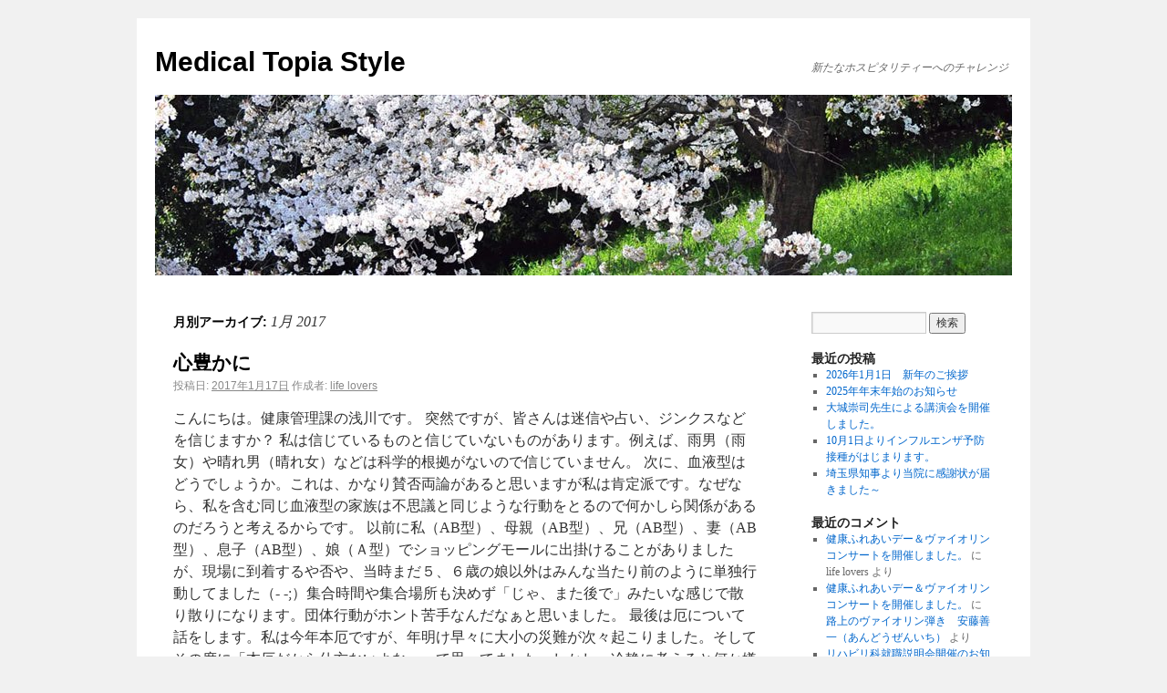

--- FILE ---
content_type: text/html; charset=UTF-8
request_url: https://www.mtopia.jp/blog/?m=201701
body_size: 5593
content:
<!DOCTYPE html>
<!--xsrv-->
<html dir="ltr" lang="ja">
<head>
<meta charset="UTF-8" />
<title>1月 | 2017 | Medical Topia Style</title>
<link rel="profile" href="http://gmpg.org/xfn/11" />
<link rel="stylesheet" type="text/css" media="all" href="https://www.mtopia.jp/blog/wp-content/themes/twentyten/style.css" />
<link rel="pingback" href="https://www.mtopia.jp/blog/xmlrpc.php" />
<link rel="alternate" type="application/rss+xml" title="Medical Topia Style &raquo; フィード" href="https://www.mtopia.jp/blog/?feed=rss2" />
<link rel="alternate" type="application/rss+xml" title="Medical Topia Style &raquo; コメントフィード" href="https://www.mtopia.jp/blog/?feed=comments-rss2" />
<link rel="EditURI" type="application/rsd+xml" title="RSD" href="https://www.mtopia.jp/blog/xmlrpc.php?rsd" />
<link rel='index' title='Medical Topia Style' href='https://www.mtopia.jp/blog' />
</head>

<body class="archive date">
<div id="wrapper" class="hfeed">
	<div id="header">
		<div id="masthead">
			<div id="branding" role="banner">
								<div id="site-title">
					<span>
						<a href="https://www.mtopia.jp/blog/" title="Medical Topia Style" rel="home">Medical Topia Style</a>
					</span>
				</div>
				<div id="site-description">新たなホスピタリティーへのチャレンジ</div>

										<img src="https://www.mtopia.jp/blog/wp-content/themes/twentyten/images/headers/cherryblossoms.jpg" width="940" height="198" alt="" />
								</div><!-- #branding -->
		</div><!-- #masthead -->
	</div><!-- #header -->

	<div id="main">

		<div id="container">
			<div id="content" role="main">


			<h1 class="page-title">
				月別アーカイブ: <span>1月 2017</span>			</h1>






			<div id="post-899" class="post-899 post type-post status-publish format-standard hentry category-1">
			<h2 class="entry-title"><a href="https://www.mtopia.jp/blog/?p=899" title="心豊かに へのパーマリンク" rel="bookmark">心豊かに</a></h2>

			<div class="entry-meta">
				<span class="meta-prep meta-prep-author">投稿日:</span> <a href="https://www.mtopia.jp/blog/?p=899" title="10:09 AM" rel="bookmark"><span class="entry-date">2017年1月17日</span></a> <span class="meta-sep">作成者:</span> <span class="author vcard"><a class="url fn n" href="https://www.mtopia.jp/blog/?author=3" title="life lovers の投稿をすべて表示">life lovers</a></span>			</div><!-- .entry-meta -->

				<div class="entry-summary">
				<p>こんにちは。健康管理課の浅川です。 突然ですが、皆さんは迷信や占い、ジンクスなどを信じますか？ 私は信じているものと信じていないものがあります。例えば、雨男（雨女）や晴れ男（晴れ女）などは科学的根拠がないので信じていません。 次に、血液型はどうでしょうか。これは、かなり賛否両論があると思いますが私は肯定派です。なぜなら、私を含む同じ血液型の家族は不思議と同じような行動をとるので何かしら関係があるのだろうと考えるからです。 以前に私（AB型）、母親（AB型）、兄（AB型）、妻（AB型）、息子（AB型）、娘（Ａ型）でショッピングモールに出掛けることがありましたが、現場に到着するや否や、当時まだ５、６歳の娘以外はみんな当たり前のように単独行動してました（- -;）集合時間や集合場所も決めず「じゃ、また後で」みたいな感じで散り散りになります。団体行動がホント苦手なんだなぁと思いました。 最後は厄について話をします。私は今年本厄ですが、年明け早々に大小の災難が次々起こりました。そしてその度に「本厄だから仕方ないよな」って思ってました。しかし、冷静に考えると何か嫌なことがある度に厄のせいにするのっておかしいですよね。つい何か嫌なことがあると、人は誰かや何かのせいにしてしまいがちですが、それだと何もいいことありません。 そう思った時に、むかし上司から聞いた言葉をふと思い出しました。“お前が悪いと指をさす。残りの３本は己指す”。元々は九州でスーパーマーケット「ハローデイ」を経営している加治敬通社長が言った話のようですが名言だと思います。 　 人に指をさす時、人差し指は相手の方を向きますが、中指、薬指、小指は自分の方を向きます。自分は正しい、自分は間違っていない、相手が悪い、と思って人は怒ったりしますが、本当に相手だけ悪くて自分はひとつも悪くなかったのでしょうか。自分を指している３本の指がそう問いかけます。このように思考を少し変えるだけで心豊かに過ごせるのですからネガティブな方は是非思考をチェンジしてみてください。 迷信の話から名言に持っていって、さすがに自分でもこじつけ感がハンパないなあと思いますが、最後までお読みいただきありがとうございました。ではまた！</p>
			</div><!-- .entry-summary -->
	
			<div class="entry-utility">
									<span class="cat-links">
						<span class="entry-utility-prep entry-utility-prep-cat-links">カテゴリー:</span> <a href="https://www.mtopia.jp/blog/?cat=1" title="未分類 の投稿をすべて表示" rel="category">未分類</a>					</span>
					<span class="meta-sep">|</span>
												<span class="comments-link"><a href="https://www.mtopia.jp/blog/?p=899#respond" title="心豊かに へのコメント">コメントをどうぞ</a></span>
							</div><!-- .entry-utility -->
		</div><!-- #post-## -->

		
	


			<div id="post-896" class="post-896 post type-post status-publish format-standard hentry category-1">
			<h2 class="entry-title"><a href="https://www.mtopia.jp/blog/?p=896" title="新年のご挨拶 へのパーマリンク" rel="bookmark">新年のご挨拶</a></h2>

			<div class="entry-meta">
				<span class="meta-prep meta-prep-author">投稿日:</span> <a href="https://www.mtopia.jp/blog/?p=896" title="9:45 AM" rel="bookmark"><span class="entry-date">2017年1月1日</span></a> <span class="meta-sep">作成者:</span> <span class="author vcard"><a class="url fn n" href="https://www.mtopia.jp/blog/?author=3" title="life lovers の投稿をすべて表示">life lovers</a></span>			</div><!-- .entry-meta -->

				<div class="entry-summary">
				<p>謹んで新春のお慶びを申し上げます。 メディカルトピア草加病院にとって昨年は「激増」の1年でした。開設以来職員数はどんどん増え続け、昨年はついに仲間の数が当時の3倍に迫る300人を超えました。仲間の努力で外来数も当時の倍増で500人を超える日が多くなりました。１列だった内視鏡室も3列となり、年間6000件の大台を超える勢いです。そして外科分野では下肢静脈瘤手術も加わり活性化に拍車がかかりました。もはやよちよち歩きと言えなくなってきたメディカルトピア草加病院です。 　開設から丸5年、立ち上がり、大地に足を踏ん張れる力がついてきたように思います。これからは二足歩行。起伏のある道も泥道も強く歩いて行ける力が必要です。次の5年に向けて、今年は数を追いかけるより、力強さや質を求める旅になりそうです。しかしどんな旅が待っていようとも、わたしたちはlove your lifeです。一緒に幸せになるために集まった仲間たちと幸せを探して突き進みます。今年もどうぞよろしくお願いします。 平成29年元旦 メディカルトピア草加病院院長　金平永二</p>
			</div><!-- .entry-summary -->
	
			<div class="entry-utility">
									<span class="cat-links">
						<span class="entry-utility-prep entry-utility-prep-cat-links">カテゴリー:</span> <a href="https://www.mtopia.jp/blog/?cat=1" title="未分類 の投稿をすべて表示" rel="category">未分類</a>					</span>
					<span class="meta-sep">|</span>
												<span class="comments-link"><a href="https://www.mtopia.jp/blog/?p=896#respond" title="新年のご挨拶 へのコメント">コメントをどうぞ</a></span>
							</div><!-- .entry-utility -->
		</div><!-- #post-## -->

		
	


			</div><!-- #content -->
		</div><!-- #container -->


		<div id="primary" class="widget-area" role="complementary">
			<ul class="xoxo">

<li id="search-2" class="widget-container widget_search"><form role="search" method="get" id="searchform" action="https://www.mtopia.jp/blog/" >
	<div><label class="screen-reader-text" for="s">検索:</label>
	<input type="text" value="" name="s" id="s" />
	<input type="submit" id="searchsubmit" value="検索" />
	</div>
	</form></li>		<li id="recent-posts-2" class="widget-container widget_recent_entries">		<h3 class="widget-title">最近の投稿</h3>		<ul>
				<li><a href="https://www.mtopia.jp/blog/?p=2397" title="2026年1月1日　新年のご挨拶">2026年1月1日　新年のご挨拶</a></li>
				<li><a href="https://www.mtopia.jp/blog/?p=2392" title="2025年年末年始のお知らせ">2025年年末年始のお知らせ</a></li>
				<li><a href="https://www.mtopia.jp/blog/?p=2385" title="大城崇司先生による講演会を開催しました。">大城崇司先生による講演会を開催しました。</a></li>
				<li><a href="https://www.mtopia.jp/blog/?p=2379" title="10月1日よりインフルエンザ予防接種がはじまります。">10月1日よりインフルエンザ予防接種がはじまります。</a></li>
				<li><a href="https://www.mtopia.jp/blog/?p=2372" title="埼玉県知事より当院に感謝状が届きました～">埼玉県知事より当院に感謝状が届きました～</a></li>
				</ul>
		</li><li id="recent-comments-2" class="widget-container widget_recent_comments"><h3 class="widget-title">最近のコメント</h3><ul id="recentcomments"><li class="recentcomments"><a href="https://www.mtopia.jp/blog/?p=2088#comment-246800">健康ふれあいデー＆ヴァイオリンコンサートを開催しました。</a> に life lovers より</li><li class="recentcomments"><a href="https://www.mtopia.jp/blog/?p=2088#comment-246795">健康ふれあいデー＆ヴァイオリンコンサートを開催しました。</a> に <a href='https://youtube.com/@zen-ichiando7458' rel='external nofollow' class='url'>路上のヴァイオリン弾き　安藤善一（あんどうぜんいち）</a> より</li><li class="recentcomments"><a href="https://www.mtopia.jp/blog/?p=1511#comment-241681">リハビリ科就職説明会開催のお知らせ</a> に 志村 悠 より</li><li class="recentcomments"><a href="https://www.mtopia.jp/blog/?p=780#comment-212731">獏之浪語(4) 「Smiling makes you productive」</a> に Life lovers より</li><li class="recentcomments"><a href="https://www.mtopia.jp/blog/?p=780#comment-211242">獏之浪語(4) 「Smiling makes you productive」</a> に 老婆心 より</li></ul></li><li id="archives-2" class="widget-container widget_archive"><h3 class="widget-title">アーカイブ</h3>		<ul>
			<li><a href='https://www.mtopia.jp/blog/?m=202601' title='2026年1月'>2026年1月</a></li>
	<li><a href='https://www.mtopia.jp/blog/?m=202512' title='2025年12月'>2025年12月</a></li>
	<li><a href='https://www.mtopia.jp/blog/?m=202511' title='2025年11月'>2025年11月</a></li>
	<li><a href='https://www.mtopia.jp/blog/?m=202509' title='2025年9月'>2025年9月</a></li>
	<li><a href='https://www.mtopia.jp/blog/?m=202508' title='2025年8月'>2025年8月</a></li>
	<li><a href='https://www.mtopia.jp/blog/?m=202507' title='2025年7月'>2025年7月</a></li>
	<li><a href='https://www.mtopia.jp/blog/?m=202506' title='2025年6月'>2025年6月</a></li>
	<li><a href='https://www.mtopia.jp/blog/?m=202505' title='2025年5月'>2025年5月</a></li>
	<li><a href='https://www.mtopia.jp/blog/?m=202504' title='2025年4月'>2025年4月</a></li>
	<li><a href='https://www.mtopia.jp/blog/?m=202503' title='2025年3月'>2025年3月</a></li>
	<li><a href='https://www.mtopia.jp/blog/?m=202502' title='2025年2月'>2025年2月</a></li>
	<li><a href='https://www.mtopia.jp/blog/?m=202501' title='2025年1月'>2025年1月</a></li>
	<li><a href='https://www.mtopia.jp/blog/?m=202412' title='2024年12月'>2024年12月</a></li>
	<li><a href='https://www.mtopia.jp/blog/?m=202411' title='2024年11月'>2024年11月</a></li>
	<li><a href='https://www.mtopia.jp/blog/?m=202410' title='2024年10月'>2024年10月</a></li>
	<li><a href='https://www.mtopia.jp/blog/?m=202409' title='2024年9月'>2024年9月</a></li>
	<li><a href='https://www.mtopia.jp/blog/?m=202408' title='2024年8月'>2024年8月</a></li>
	<li><a href='https://www.mtopia.jp/blog/?m=202407' title='2024年7月'>2024年7月</a></li>
	<li><a href='https://www.mtopia.jp/blog/?m=202406' title='2024年6月'>2024年6月</a></li>
	<li><a href='https://www.mtopia.jp/blog/?m=202405' title='2024年5月'>2024年5月</a></li>
	<li><a href='https://www.mtopia.jp/blog/?m=202404' title='2024年4月'>2024年4月</a></li>
	<li><a href='https://www.mtopia.jp/blog/?m=202403' title='2024年3月'>2024年3月</a></li>
	<li><a href='https://www.mtopia.jp/blog/?m=202402' title='2024年2月'>2024年2月</a></li>
	<li><a href='https://www.mtopia.jp/blog/?m=202401' title='2024年1月'>2024年1月</a></li>
	<li><a href='https://www.mtopia.jp/blog/?m=202312' title='2023年12月'>2023年12月</a></li>
	<li><a href='https://www.mtopia.jp/blog/?m=202311' title='2023年11月'>2023年11月</a></li>
	<li><a href='https://www.mtopia.jp/blog/?m=202309' title='2023年9月'>2023年9月</a></li>
	<li><a href='https://www.mtopia.jp/blog/?m=202308' title='2023年8月'>2023年8月</a></li>
	<li><a href='https://www.mtopia.jp/blog/?m=202304' title='2023年4月'>2023年4月</a></li>
	<li><a href='https://www.mtopia.jp/blog/?m=202303' title='2023年3月'>2023年3月</a></li>
	<li><a href='https://www.mtopia.jp/blog/?m=202302' title='2023年2月'>2023年2月</a></li>
	<li><a href='https://www.mtopia.jp/blog/?m=202301' title='2023年1月'>2023年1月</a></li>
	<li><a href='https://www.mtopia.jp/blog/?m=202211' title='2022年11月'>2022年11月</a></li>
	<li><a href='https://www.mtopia.jp/blog/?m=202208' title='2022年8月'>2022年8月</a></li>
	<li><a href='https://www.mtopia.jp/blog/?m=202207' title='2022年7月'>2022年7月</a></li>
	<li><a href='https://www.mtopia.jp/blog/?m=202204' title='2022年4月'>2022年4月</a></li>
	<li><a href='https://www.mtopia.jp/blog/?m=202202' title='2022年2月'>2022年2月</a></li>
	<li><a href='https://www.mtopia.jp/blog/?m=202201' title='2022年1月'>2022年1月</a></li>
	<li><a href='https://www.mtopia.jp/blog/?m=202110' title='2021年10月'>2021年10月</a></li>
	<li><a href='https://www.mtopia.jp/blog/?m=202107' title='2021年7月'>2021年7月</a></li>
	<li><a href='https://www.mtopia.jp/blog/?m=202106' title='2021年6月'>2021年6月</a></li>
	<li><a href='https://www.mtopia.jp/blog/?m=202104' title='2021年4月'>2021年4月</a></li>
	<li><a href='https://www.mtopia.jp/blog/?m=202103' title='2021年3月'>2021年3月</a></li>
	<li><a href='https://www.mtopia.jp/blog/?m=202101' title='2021年1月'>2021年1月</a></li>
	<li><a href='https://www.mtopia.jp/blog/?m=202012' title='2020年12月'>2020年12月</a></li>
	<li><a href='https://www.mtopia.jp/blog/?m=202011' title='2020年11月'>2020年11月</a></li>
	<li><a href='https://www.mtopia.jp/blog/?m=202010' title='2020年10月'>2020年10月</a></li>
	<li><a href='https://www.mtopia.jp/blog/?m=202009' title='2020年9月'>2020年9月</a></li>
	<li><a href='https://www.mtopia.jp/blog/?m=202008' title='2020年8月'>2020年8月</a></li>
	<li><a href='https://www.mtopia.jp/blog/?m=202007' title='2020年7月'>2020年7月</a></li>
	<li><a href='https://www.mtopia.jp/blog/?m=202006' title='2020年6月'>2020年6月</a></li>
	<li><a href='https://www.mtopia.jp/blog/?m=202004' title='2020年4月'>2020年4月</a></li>
	<li><a href='https://www.mtopia.jp/blog/?m=202002' title='2020年2月'>2020年2月</a></li>
	<li><a href='https://www.mtopia.jp/blog/?m=202001' title='2020年1月'>2020年1月</a></li>
	<li><a href='https://www.mtopia.jp/blog/?m=201912' title='2019年12月'>2019年12月</a></li>
	<li><a href='https://www.mtopia.jp/blog/?m=201911' title='2019年11月'>2019年11月</a></li>
	<li><a href='https://www.mtopia.jp/blog/?m=201910' title='2019年10月'>2019年10月</a></li>
	<li><a href='https://www.mtopia.jp/blog/?m=201909' title='2019年9月'>2019年9月</a></li>
	<li><a href='https://www.mtopia.jp/blog/?m=201908' title='2019年8月'>2019年8月</a></li>
	<li><a href='https://www.mtopia.jp/blog/?m=201907' title='2019年7月'>2019年7月</a></li>
	<li><a href='https://www.mtopia.jp/blog/?m=201906' title='2019年6月'>2019年6月</a></li>
	<li><a href='https://www.mtopia.jp/blog/?m=201905' title='2019年5月'>2019年5月</a></li>
	<li><a href='https://www.mtopia.jp/blog/?m=201904' title='2019年4月'>2019年4月</a></li>
	<li><a href='https://www.mtopia.jp/blog/?m=201903' title='2019年3月'>2019年3月</a></li>
	<li><a href='https://www.mtopia.jp/blog/?m=201902' title='2019年2月'>2019年2月</a></li>
	<li><a href='https://www.mtopia.jp/blog/?m=201901' title='2019年1月'>2019年1月</a></li>
	<li><a href='https://www.mtopia.jp/blog/?m=201812' title='2018年12月'>2018年12月</a></li>
	<li><a href='https://www.mtopia.jp/blog/?m=201811' title='2018年11月'>2018年11月</a></li>
	<li><a href='https://www.mtopia.jp/blog/?m=201810' title='2018年10月'>2018年10月</a></li>
	<li><a href='https://www.mtopia.jp/blog/?m=201809' title='2018年9月'>2018年9月</a></li>
	<li><a href='https://www.mtopia.jp/blog/?m=201808' title='2018年8月'>2018年8月</a></li>
	<li><a href='https://www.mtopia.jp/blog/?m=201807' title='2018年7月'>2018年7月</a></li>
	<li><a href='https://www.mtopia.jp/blog/?m=201806' title='2018年6月'>2018年6月</a></li>
	<li><a href='https://www.mtopia.jp/blog/?m=201805' title='2018年5月'>2018年5月</a></li>
	<li><a href='https://www.mtopia.jp/blog/?m=201804' title='2018年4月'>2018年4月</a></li>
	<li><a href='https://www.mtopia.jp/blog/?m=201803' title='2018年3月'>2018年3月</a></li>
	<li><a href='https://www.mtopia.jp/blog/?m=201802' title='2018年2月'>2018年2月</a></li>
	<li><a href='https://www.mtopia.jp/blog/?m=201801' title='2018年1月'>2018年1月</a></li>
	<li><a href='https://www.mtopia.jp/blog/?m=201712' title='2017年12月'>2017年12月</a></li>
	<li><a href='https://www.mtopia.jp/blog/?m=201711' title='2017年11月'>2017年11月</a></li>
	<li><a href='https://www.mtopia.jp/blog/?m=201710' title='2017年10月'>2017年10月</a></li>
	<li><a href='https://www.mtopia.jp/blog/?m=201709' title='2017年9月'>2017年9月</a></li>
	<li><a href='https://www.mtopia.jp/blog/?m=201708' title='2017年8月'>2017年8月</a></li>
	<li><a href='https://www.mtopia.jp/blog/?m=201707' title='2017年7月'>2017年7月</a></li>
	<li><a href='https://www.mtopia.jp/blog/?m=201706' title='2017年6月'>2017年6月</a></li>
	<li><a href='https://www.mtopia.jp/blog/?m=201705' title='2017年5月'>2017年5月</a></li>
	<li><a href='https://www.mtopia.jp/blog/?m=201704' title='2017年4月'>2017年4月</a></li>
	<li><a href='https://www.mtopia.jp/blog/?m=201703' title='2017年3月'>2017年3月</a></li>
	<li><a href='https://www.mtopia.jp/blog/?m=201702' title='2017年2月'>2017年2月</a></li>
	<li><a href='https://www.mtopia.jp/blog/?m=201701' title='2017年1月'>2017年1月</a></li>
	<li><a href='https://www.mtopia.jp/blog/?m=201612' title='2016年12月'>2016年12月</a></li>
	<li><a href='https://www.mtopia.jp/blog/?m=201611' title='2016年11月'>2016年11月</a></li>
	<li><a href='https://www.mtopia.jp/blog/?m=201610' title='2016年10月'>2016年10月</a></li>
	<li><a href='https://www.mtopia.jp/blog/?m=201609' title='2016年9月'>2016年9月</a></li>
	<li><a href='https://www.mtopia.jp/blog/?m=201608' title='2016年8月'>2016年8月</a></li>
	<li><a href='https://www.mtopia.jp/blog/?m=201606' title='2016年6月'>2016年6月</a></li>
	<li><a href='https://www.mtopia.jp/blog/?m=201605' title='2016年5月'>2016年5月</a></li>
	<li><a href='https://www.mtopia.jp/blog/?m=201603' title='2016年3月'>2016年3月</a></li>
	<li><a href='https://www.mtopia.jp/blog/?m=201602' title='2016年2月'>2016年2月</a></li>
	<li><a href='https://www.mtopia.jp/blog/?m=201601' title='2016年1月'>2016年1月</a></li>
	<li><a href='https://www.mtopia.jp/blog/?m=201512' title='2015年12月'>2015年12月</a></li>
	<li><a href='https://www.mtopia.jp/blog/?m=201511' title='2015年11月'>2015年11月</a></li>
	<li><a href='https://www.mtopia.jp/blog/?m=201509' title='2015年9月'>2015年9月</a></li>
	<li><a href='https://www.mtopia.jp/blog/?m=201508' title='2015年8月'>2015年8月</a></li>
	<li><a href='https://www.mtopia.jp/blog/?m=201507' title='2015年7月'>2015年7月</a></li>
	<li><a href='https://www.mtopia.jp/blog/?m=201506' title='2015年6月'>2015年6月</a></li>
	<li><a href='https://www.mtopia.jp/blog/?m=201505' title='2015年5月'>2015年5月</a></li>
	<li><a href='https://www.mtopia.jp/blog/?m=201504' title='2015年4月'>2015年4月</a></li>
	<li><a href='https://www.mtopia.jp/blog/?m=201503' title='2015年3月'>2015年3月</a></li>
	<li><a href='https://www.mtopia.jp/blog/?m=201502' title='2015年2月'>2015年2月</a></li>
	<li><a href='https://www.mtopia.jp/blog/?m=201501' title='2015年1月'>2015年1月</a></li>
	<li><a href='https://www.mtopia.jp/blog/?m=201412' title='2014年12月'>2014年12月</a></li>
	<li><a href='https://www.mtopia.jp/blog/?m=201411' title='2014年11月'>2014年11月</a></li>
	<li><a href='https://www.mtopia.jp/blog/?m=201410' title='2014年10月'>2014年10月</a></li>
	<li><a href='https://www.mtopia.jp/blog/?m=201409' title='2014年9月'>2014年9月</a></li>
	<li><a href='https://www.mtopia.jp/blog/?m=201408' title='2014年8月'>2014年8月</a></li>
	<li><a href='https://www.mtopia.jp/blog/?m=201407' title='2014年7月'>2014年7月</a></li>
	<li><a href='https://www.mtopia.jp/blog/?m=201406' title='2014年6月'>2014年6月</a></li>
	<li><a href='https://www.mtopia.jp/blog/?m=201405' title='2014年5月'>2014年5月</a></li>
	<li><a href='https://www.mtopia.jp/blog/?m=201404' title='2014年4月'>2014年4月</a></li>
	<li><a href='https://www.mtopia.jp/blog/?m=201403' title='2014年3月'>2014年3月</a></li>
	<li><a href='https://www.mtopia.jp/blog/?m=201402' title='2014年2月'>2014年2月</a></li>
	<li><a href='https://www.mtopia.jp/blog/?m=201401' title='2014年1月'>2014年1月</a></li>
	<li><a href='https://www.mtopia.jp/blog/?m=201312' title='2013年12月'>2013年12月</a></li>
	<li><a href='https://www.mtopia.jp/blog/?m=201311' title='2013年11月'>2013年11月</a></li>
	<li><a href='https://www.mtopia.jp/blog/?m=201310' title='2013年10月'>2013年10月</a></li>
	<li><a href='https://www.mtopia.jp/blog/?m=201309' title='2013年9月'>2013年9月</a></li>
	<li><a href='https://www.mtopia.jp/blog/?m=201308' title='2013年8月'>2013年8月</a></li>
	<li><a href='https://www.mtopia.jp/blog/?m=201307' title='2013年7月'>2013年7月</a></li>
	<li><a href='https://www.mtopia.jp/blog/?m=201306' title='2013年6月'>2013年6月</a></li>
	<li><a href='https://www.mtopia.jp/blog/?m=201305' title='2013年5月'>2013年5月</a></li>
	<li><a href='https://www.mtopia.jp/blog/?m=201304' title='2013年4月'>2013年4月</a></li>
	<li><a href='https://www.mtopia.jp/blog/?m=201303' title='2013年3月'>2013年3月</a></li>
	<li><a href='https://www.mtopia.jp/blog/?m=201302' title='2013年2月'>2013年2月</a></li>
	<li><a href='https://www.mtopia.jp/blog/?m=201301' title='2013年1月'>2013年1月</a></li>
	<li><a href='https://www.mtopia.jp/blog/?m=201212' title='2012年12月'>2012年12月</a></li>
	<li><a href='https://www.mtopia.jp/blog/?m=201211' title='2012年11月'>2012年11月</a></li>
	<li><a href='https://www.mtopia.jp/blog/?m=201210' title='2012年10月'>2012年10月</a></li>
	<li><a href='https://www.mtopia.jp/blog/?m=201209' title='2012年9月'>2012年9月</a></li>
	<li><a href='https://www.mtopia.jp/blog/?m=201208' title='2012年8月'>2012年8月</a></li>
	<li><a href='https://www.mtopia.jp/blog/?m=201207' title='2012年7月'>2012年7月</a></li>
	<li><a href='https://www.mtopia.jp/blog/?m=201206' title='2012年6月'>2012年6月</a></li>
	<li><a href='https://www.mtopia.jp/blog/?m=201205' title='2012年5月'>2012年5月</a></li>
	<li><a href='https://www.mtopia.jp/blog/?m=201204' title='2012年4月'>2012年4月</a></li>
	<li><a href='https://www.mtopia.jp/blog/?m=201203' title='2012年3月'>2012年3月</a></li>
	<li><a href='https://www.mtopia.jp/blog/?m=201202' title='2012年2月'>2012年2月</a></li>
	<li><a href='https://www.mtopia.jp/blog/?m=201201' title='2012年1月'>2012年1月</a></li>
		</ul>
</li><li id="categories-2" class="widget-container widget_categories"><h3 class="widget-title">カテゴリー</h3>		<ul>
	<li class="cat-item cat-item-1"><a href="https://www.mtopia.jp/blog/?cat=1" title="未分類 に含まれる投稿をすべて表示">未分類</a>
</li>
		</ul>
</li><li id="text-3" class="widget-container widget_text"><h3 class="widget-title">リンク</h3>			<div class="textwidget"><a href="http://www.mtopia.jp/">メディカルトピア草加病院</a></div>
		</li>			</ul>
		</div><!-- #primary .widget-area -->

	</div><!-- #main -->

	<div id="footer" role="contentinfo">
		<div id="colophon">



			<div id="site-info">
				<a href="https://www.mtopia.jp/blog/" title="Medical Topia Style" rel="home">
					Medical Topia Style				</a>
			</div><!-- #site-info -->

			<div id="site-generator">
								<a href="http://ja.wordpress.org/" title="セマンティックなパブリッシングツール" rel="generator">Proudly powered by WordPress.</a>
			</div><!-- #site-generator -->

		</div><!-- #colophon -->
	</div><!-- #footer -->

</div><!-- #wrapper -->

</body>
</html>
